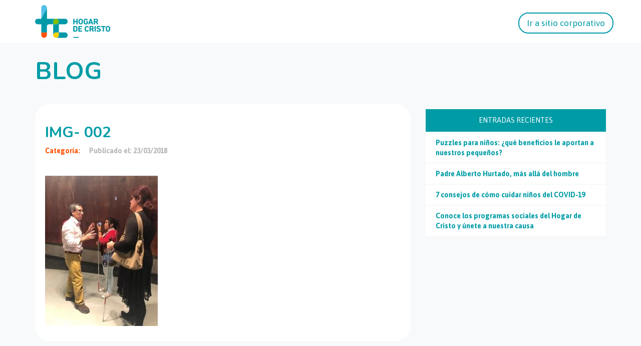

--- FILE ---
content_type: text/html; charset=UTF-8
request_url: https://dev.hogardecristo.cl/img-002/
body_size: 10416
content:
<!doctype html>

	<html lang="es">
		<head>
		  <meta http-equiv="content-type" content="text/html; charset=UTF-8" />
		  <meta name="robots" content="index, follow" />
		  <meta name="keywords" content="" />
		  <meta name="description" content="" />
		  <title>Blog | Hogar de Cristo</title>
		  <meta property="fb:pages" content="124224143270" />

		  <link href="" rel="shortcut icon" type="image/x-icon" />

		  <meta name="viewport" content="width=device-width, initial-scale=1, maximum-scale=1, user-scalable=no">
		  <meta http-equiv="expires" content="wed, 30 jul 2014 14:30:00 GMT">

		  <meta property="og:site_name" content=""/>
		  <meta property="og:title" content=""/>
		  <meta property="og:description" content=""/>
		  <meta property="og:url" content="" />
		  <meta property="og:image" content=""/>

		  <!-- Tipografías -->
		  <link href='https://fonts.googleapis.com/css?family=Asap:400,700|Nunito:400,700' rel='stylesheet' type='text/css'>
		  <meta name='robots' content='max-image-preview:large' />
<link rel="alternate" type="application/rss+xml" title="Hogar de Cristo &raquo; Comentario IMG- 002 del feed" href="https://dev.hogardecristo.cl/feed/?attachment_id=6941" />
<script type="text/javascript">
window._wpemojiSettings = {"baseUrl":"https:\/\/s.w.org\/images\/core\/emoji\/14.0.0\/72x72\/","ext":".png","svgUrl":"https:\/\/s.w.org\/images\/core\/emoji\/14.0.0\/svg\/","svgExt":".svg","source":{"concatemoji":"https:\/\/dev.hogardecristo.cl\/wp-includes\/js\/wp-emoji-release.min.js?ver=6.2.8"}};
/*! This file is auto-generated */
!function(e,a,t){var n,r,o,i=a.createElement("canvas"),p=i.getContext&&i.getContext("2d");function s(e,t){p.clearRect(0,0,i.width,i.height),p.fillText(e,0,0);e=i.toDataURL();return p.clearRect(0,0,i.width,i.height),p.fillText(t,0,0),e===i.toDataURL()}function c(e){var t=a.createElement("script");t.src=e,t.defer=t.type="text/javascript",a.getElementsByTagName("head")[0].appendChild(t)}for(o=Array("flag","emoji"),t.supports={everything:!0,everythingExceptFlag:!0},r=0;r<o.length;r++)t.supports[o[r]]=function(e){if(p&&p.fillText)switch(p.textBaseline="top",p.font="600 32px Arial",e){case"flag":return s("\ud83c\udff3\ufe0f\u200d\u26a7\ufe0f","\ud83c\udff3\ufe0f\u200b\u26a7\ufe0f")?!1:!s("\ud83c\uddfa\ud83c\uddf3","\ud83c\uddfa\u200b\ud83c\uddf3")&&!s("\ud83c\udff4\udb40\udc67\udb40\udc62\udb40\udc65\udb40\udc6e\udb40\udc67\udb40\udc7f","\ud83c\udff4\u200b\udb40\udc67\u200b\udb40\udc62\u200b\udb40\udc65\u200b\udb40\udc6e\u200b\udb40\udc67\u200b\udb40\udc7f");case"emoji":return!s("\ud83e\udef1\ud83c\udffb\u200d\ud83e\udef2\ud83c\udfff","\ud83e\udef1\ud83c\udffb\u200b\ud83e\udef2\ud83c\udfff")}return!1}(o[r]),t.supports.everything=t.supports.everything&&t.supports[o[r]],"flag"!==o[r]&&(t.supports.everythingExceptFlag=t.supports.everythingExceptFlag&&t.supports[o[r]]);t.supports.everythingExceptFlag=t.supports.everythingExceptFlag&&!t.supports.flag,t.DOMReady=!1,t.readyCallback=function(){t.DOMReady=!0},t.supports.everything||(n=function(){t.readyCallback()},a.addEventListener?(a.addEventListener("DOMContentLoaded",n,!1),e.addEventListener("load",n,!1)):(e.attachEvent("onload",n),a.attachEvent("onreadystatechange",function(){"complete"===a.readyState&&t.readyCallback()})),(e=t.source||{}).concatemoji?c(e.concatemoji):e.wpemoji&&e.twemoji&&(c(e.twemoji),c(e.wpemoji)))}(window,document,window._wpemojiSettings);
</script>
<style type="text/css">
img.wp-smiley,
img.emoji {
	display: inline !important;
	border: none !important;
	box-shadow: none !important;
	height: 1em !important;
	width: 1em !important;
	margin: 0 0.07em !important;
	vertical-align: -0.1em !important;
	background: none !important;
	padding: 0 !important;
}
</style>
	<link rel='stylesheet' id='jquery-ui-css-css' href='https://dev.hogardecristo.cl/wp-content/plugins/manager-formularios/css/jquery-ui.css?ver=6.2.8' type='text/css' media='all' />
<link rel='stylesheet' id='myPluginStylesheet-css' href='https://dev.hogardecristo.cl/wp-content/plugins/manager-formularios/css/stylesheet.css?ver=6.2.8' type='text/css' media='all' />
<link rel='stylesheet' id='wp-block-library-css' href='https://dev.hogardecristo.cl/wp-includes/css/dist/block-library/style.min.css?ver=6.2.8' type='text/css' media='all' />
<link rel='stylesheet' id='classic-theme-styles-css' href='https://dev.hogardecristo.cl/wp-includes/css/classic-themes.min.css?ver=6.2.8' type='text/css' media='all' />
<style id='global-styles-inline-css' type='text/css'>
body{--wp--preset--color--black: #000000;--wp--preset--color--cyan-bluish-gray: #abb8c3;--wp--preset--color--white: #ffffff;--wp--preset--color--pale-pink: #f78da7;--wp--preset--color--vivid-red: #cf2e2e;--wp--preset--color--luminous-vivid-orange: #ff6900;--wp--preset--color--luminous-vivid-amber: #fcb900;--wp--preset--color--light-green-cyan: #7bdcb5;--wp--preset--color--vivid-green-cyan: #00d084;--wp--preset--color--pale-cyan-blue: #8ed1fc;--wp--preset--color--vivid-cyan-blue: #0693e3;--wp--preset--color--vivid-purple: #9b51e0;--wp--preset--gradient--vivid-cyan-blue-to-vivid-purple: linear-gradient(135deg,rgba(6,147,227,1) 0%,rgb(155,81,224) 100%);--wp--preset--gradient--light-green-cyan-to-vivid-green-cyan: linear-gradient(135deg,rgb(122,220,180) 0%,rgb(0,208,130) 100%);--wp--preset--gradient--luminous-vivid-amber-to-luminous-vivid-orange: linear-gradient(135deg,rgba(252,185,0,1) 0%,rgba(255,105,0,1) 100%);--wp--preset--gradient--luminous-vivid-orange-to-vivid-red: linear-gradient(135deg,rgba(255,105,0,1) 0%,rgb(207,46,46) 100%);--wp--preset--gradient--very-light-gray-to-cyan-bluish-gray: linear-gradient(135deg,rgb(238,238,238) 0%,rgb(169,184,195) 100%);--wp--preset--gradient--cool-to-warm-spectrum: linear-gradient(135deg,rgb(74,234,220) 0%,rgb(151,120,209) 20%,rgb(207,42,186) 40%,rgb(238,44,130) 60%,rgb(251,105,98) 80%,rgb(254,248,76) 100%);--wp--preset--gradient--blush-light-purple: linear-gradient(135deg,rgb(255,206,236) 0%,rgb(152,150,240) 100%);--wp--preset--gradient--blush-bordeaux: linear-gradient(135deg,rgb(254,205,165) 0%,rgb(254,45,45) 50%,rgb(107,0,62) 100%);--wp--preset--gradient--luminous-dusk: linear-gradient(135deg,rgb(255,203,112) 0%,rgb(199,81,192) 50%,rgb(65,88,208) 100%);--wp--preset--gradient--pale-ocean: linear-gradient(135deg,rgb(255,245,203) 0%,rgb(182,227,212) 50%,rgb(51,167,181) 100%);--wp--preset--gradient--electric-grass: linear-gradient(135deg,rgb(202,248,128) 0%,rgb(113,206,126) 100%);--wp--preset--gradient--midnight: linear-gradient(135deg,rgb(2,3,129) 0%,rgb(40,116,252) 100%);--wp--preset--duotone--dark-grayscale: url('#wp-duotone-dark-grayscale');--wp--preset--duotone--grayscale: url('#wp-duotone-grayscale');--wp--preset--duotone--purple-yellow: url('#wp-duotone-purple-yellow');--wp--preset--duotone--blue-red: url('#wp-duotone-blue-red');--wp--preset--duotone--midnight: url('#wp-duotone-midnight');--wp--preset--duotone--magenta-yellow: url('#wp-duotone-magenta-yellow');--wp--preset--duotone--purple-green: url('#wp-duotone-purple-green');--wp--preset--duotone--blue-orange: url('#wp-duotone-blue-orange');--wp--preset--font-size--small: 13px;--wp--preset--font-size--medium: 20px;--wp--preset--font-size--large: 36px;--wp--preset--font-size--x-large: 42px;--wp--preset--spacing--20: 0.44rem;--wp--preset--spacing--30: 0.67rem;--wp--preset--spacing--40: 1rem;--wp--preset--spacing--50: 1.5rem;--wp--preset--spacing--60: 2.25rem;--wp--preset--spacing--70: 3.38rem;--wp--preset--spacing--80: 5.06rem;--wp--preset--shadow--natural: 6px 6px 9px rgba(0, 0, 0, 0.2);--wp--preset--shadow--deep: 12px 12px 50px rgba(0, 0, 0, 0.4);--wp--preset--shadow--sharp: 6px 6px 0px rgba(0, 0, 0, 0.2);--wp--preset--shadow--outlined: 6px 6px 0px -3px rgba(255, 255, 255, 1), 6px 6px rgba(0, 0, 0, 1);--wp--preset--shadow--crisp: 6px 6px 0px rgba(0, 0, 0, 1);}:where(.is-layout-flex){gap: 0.5em;}body .is-layout-flow > .alignleft{float: left;margin-inline-start: 0;margin-inline-end: 2em;}body .is-layout-flow > .alignright{float: right;margin-inline-start: 2em;margin-inline-end: 0;}body .is-layout-flow > .aligncenter{margin-left: auto !important;margin-right: auto !important;}body .is-layout-constrained > .alignleft{float: left;margin-inline-start: 0;margin-inline-end: 2em;}body .is-layout-constrained > .alignright{float: right;margin-inline-start: 2em;margin-inline-end: 0;}body .is-layout-constrained > .aligncenter{margin-left: auto !important;margin-right: auto !important;}body .is-layout-constrained > :where(:not(.alignleft):not(.alignright):not(.alignfull)){max-width: var(--wp--style--global--content-size);margin-left: auto !important;margin-right: auto !important;}body .is-layout-constrained > .alignwide{max-width: var(--wp--style--global--wide-size);}body .is-layout-flex{display: flex;}body .is-layout-flex{flex-wrap: wrap;align-items: center;}body .is-layout-flex > *{margin: 0;}:where(.wp-block-columns.is-layout-flex){gap: 2em;}.has-black-color{color: var(--wp--preset--color--black) !important;}.has-cyan-bluish-gray-color{color: var(--wp--preset--color--cyan-bluish-gray) !important;}.has-white-color{color: var(--wp--preset--color--white) !important;}.has-pale-pink-color{color: var(--wp--preset--color--pale-pink) !important;}.has-vivid-red-color{color: var(--wp--preset--color--vivid-red) !important;}.has-luminous-vivid-orange-color{color: var(--wp--preset--color--luminous-vivid-orange) !important;}.has-luminous-vivid-amber-color{color: var(--wp--preset--color--luminous-vivid-amber) !important;}.has-light-green-cyan-color{color: var(--wp--preset--color--light-green-cyan) !important;}.has-vivid-green-cyan-color{color: var(--wp--preset--color--vivid-green-cyan) !important;}.has-pale-cyan-blue-color{color: var(--wp--preset--color--pale-cyan-blue) !important;}.has-vivid-cyan-blue-color{color: var(--wp--preset--color--vivid-cyan-blue) !important;}.has-vivid-purple-color{color: var(--wp--preset--color--vivid-purple) !important;}.has-black-background-color{background-color: var(--wp--preset--color--black) !important;}.has-cyan-bluish-gray-background-color{background-color: var(--wp--preset--color--cyan-bluish-gray) !important;}.has-white-background-color{background-color: var(--wp--preset--color--white) !important;}.has-pale-pink-background-color{background-color: var(--wp--preset--color--pale-pink) !important;}.has-vivid-red-background-color{background-color: var(--wp--preset--color--vivid-red) !important;}.has-luminous-vivid-orange-background-color{background-color: var(--wp--preset--color--luminous-vivid-orange) !important;}.has-luminous-vivid-amber-background-color{background-color: var(--wp--preset--color--luminous-vivid-amber) !important;}.has-light-green-cyan-background-color{background-color: var(--wp--preset--color--light-green-cyan) !important;}.has-vivid-green-cyan-background-color{background-color: var(--wp--preset--color--vivid-green-cyan) !important;}.has-pale-cyan-blue-background-color{background-color: var(--wp--preset--color--pale-cyan-blue) !important;}.has-vivid-cyan-blue-background-color{background-color: var(--wp--preset--color--vivid-cyan-blue) !important;}.has-vivid-purple-background-color{background-color: var(--wp--preset--color--vivid-purple) !important;}.has-black-border-color{border-color: var(--wp--preset--color--black) !important;}.has-cyan-bluish-gray-border-color{border-color: var(--wp--preset--color--cyan-bluish-gray) !important;}.has-white-border-color{border-color: var(--wp--preset--color--white) !important;}.has-pale-pink-border-color{border-color: var(--wp--preset--color--pale-pink) !important;}.has-vivid-red-border-color{border-color: var(--wp--preset--color--vivid-red) !important;}.has-luminous-vivid-orange-border-color{border-color: var(--wp--preset--color--luminous-vivid-orange) !important;}.has-luminous-vivid-amber-border-color{border-color: var(--wp--preset--color--luminous-vivid-amber) !important;}.has-light-green-cyan-border-color{border-color: var(--wp--preset--color--light-green-cyan) !important;}.has-vivid-green-cyan-border-color{border-color: var(--wp--preset--color--vivid-green-cyan) !important;}.has-pale-cyan-blue-border-color{border-color: var(--wp--preset--color--pale-cyan-blue) !important;}.has-vivid-cyan-blue-border-color{border-color: var(--wp--preset--color--vivid-cyan-blue) !important;}.has-vivid-purple-border-color{border-color: var(--wp--preset--color--vivid-purple) !important;}.has-vivid-cyan-blue-to-vivid-purple-gradient-background{background: var(--wp--preset--gradient--vivid-cyan-blue-to-vivid-purple) !important;}.has-light-green-cyan-to-vivid-green-cyan-gradient-background{background: var(--wp--preset--gradient--light-green-cyan-to-vivid-green-cyan) !important;}.has-luminous-vivid-amber-to-luminous-vivid-orange-gradient-background{background: var(--wp--preset--gradient--luminous-vivid-amber-to-luminous-vivid-orange) !important;}.has-luminous-vivid-orange-to-vivid-red-gradient-background{background: var(--wp--preset--gradient--luminous-vivid-orange-to-vivid-red) !important;}.has-very-light-gray-to-cyan-bluish-gray-gradient-background{background: var(--wp--preset--gradient--very-light-gray-to-cyan-bluish-gray) !important;}.has-cool-to-warm-spectrum-gradient-background{background: var(--wp--preset--gradient--cool-to-warm-spectrum) !important;}.has-blush-light-purple-gradient-background{background: var(--wp--preset--gradient--blush-light-purple) !important;}.has-blush-bordeaux-gradient-background{background: var(--wp--preset--gradient--blush-bordeaux) !important;}.has-luminous-dusk-gradient-background{background: var(--wp--preset--gradient--luminous-dusk) !important;}.has-pale-ocean-gradient-background{background: var(--wp--preset--gradient--pale-ocean) !important;}.has-electric-grass-gradient-background{background: var(--wp--preset--gradient--electric-grass) !important;}.has-midnight-gradient-background{background: var(--wp--preset--gradient--midnight) !important;}.has-small-font-size{font-size: var(--wp--preset--font-size--small) !important;}.has-medium-font-size{font-size: var(--wp--preset--font-size--medium) !important;}.has-large-font-size{font-size: var(--wp--preset--font-size--large) !important;}.has-x-large-font-size{font-size: var(--wp--preset--font-size--x-large) !important;}
.wp-block-navigation a:where(:not(.wp-element-button)){color: inherit;}
:where(.wp-block-columns.is-layout-flex){gap: 2em;}
.wp-block-pullquote{font-size: 1.5em;line-height: 1.6;}
</style>
<link rel='stylesheet' id='wpcf7-redirect-script-frontend-css' href='https://dev.hogardecristo.cl/wp-content/plugins/wpcf7-redirect/build/css/wpcf7-redirect-frontend.min.css?ver=6.2.8' type='text/css' media='all' />
<link rel='stylesheet' id='contact-form-7-css' href='https://dev.hogardecristo.cl/wp-content/plugins/contact-form-7/includes/css/styles.css?ver=5.7.6' type='text/css' media='all' />
<link rel='stylesheet' id='fonts-css' href='https://dev.hogardecristo.cl/wp-content/themes/HogardeCristo2015/css/fonts.css?ver=6.2.8' type='text/css' media='all' />
<link rel='stylesheet' id='custom-css' href='https://dev.hogardecristo.cl/wp-content/themes/HogardeCristo2015/css/custom.css?ver=6.2.8' type='text/css' media='all' />
<link rel='stylesheet' id='cf7cf-style-css' href='https://dev.hogardecristo.cl/wp-content/plugins/cf7-conditional-fields/style.css?ver=2.3.8' type='text/css' media='all' />
<script type='text/javascript' src='https://dev.hogardecristo.cl/wp-includes/js/jquery/jquery.min.js?ver=3.6.4' id='jquery-core-js'></script>
<script type='text/javascript' src='https://dev.hogardecristo.cl/wp-includes/js/jquery/jquery-migrate.min.js?ver=3.4.0' id='jquery-migrate-js'></script>
<script type='text/javascript' src='https://dev.hogardecristo.cl/wp-content/plugins/manager-formularios/js/script.js?ver=6.2.8' id='script-formularios-js'></script>
<script type='text/javascript' src='https://dev.hogardecristo.cl/wp-content/plugins/manager-formularios/js/jquery-ui.js?ver=6.2.8' id='jquery-ui-js'></script>
<link rel="https://api.w.org/" href="https://dev.hogardecristo.cl/wp-json/" /><link rel="alternate" type="application/json" href="https://dev.hogardecristo.cl/wp-json/wp/v2/media/6941" /><link rel="EditURI" type="application/rsd+xml" title="RSD" href="https://dev.hogardecristo.cl/xmlrpc.php?rsd" />
<link rel="wlwmanifest" type="application/wlwmanifest+xml" href="https://dev.hogardecristo.cl/wp-includes/wlwmanifest.xml" />
<meta name="generator" content="WordPress 6.2.8" />
<link rel='shortlink' href='https://dev.hogardecristo.cl/?p=6941' />
<link rel="alternate" type="application/json+oembed" href="https://dev.hogardecristo.cl/wp-json/oembed/1.0/embed?url=https%3A%2F%2Fdev.hogardecristo.cl%2Fimg-002%2F" />
<link rel="alternate" type="text/xml+oembed" href="https://dev.hogardecristo.cl/wp-json/oembed/1.0/embed?url=https%3A%2F%2Fdev.hogardecristo.cl%2Fimg-002%2F&#038;format=xml" />

<!-- Google Tag Manager -->
<script>(function(w,d,s,l,i){w[l]=w[l]||[];w[l].push({'gtm.start':
new Date().getTime(),event:'gtm.js'});var f=d.getElementsByTagName(s)[0],
j=d.createElement(s),dl=l!='dataLayer'?'&l='+l:'';j.async=true;j.src=
'https://www.googletagmanager.com/gtm.js?id='+i+dl;f.parentNode.insertBefore(j,f);
})(window,document,'script','dataLayer','GTM-PKFKFGL');</script>
<!-- End Google Tag Manager --><script async src="https://www.googletagmanager.com/gtag/js?id=UA-153089891-1" type="text/javascript"></script><script type="text/javascript">window.dataLayer = window.dataLayer || [];function gtag(){dataLayer.push(arguments);}gtag('js', new Date());gtag('config', 'UA-153089891-1');</script>
<!-- WordPress Facebook Open Graph protocol plugin (WPFBOGP v2.0.13) http://rynoweb.com/wordpress-plugins/ -->
<meta property="fb:app_id" content="929398513773887"/>
<meta property="og:url" content="https://dev.hogardecristo.cl/img-002/"/>
<meta property="og:title" content="IMG- 002"/>
<meta property="og:site_name" content="Hogar de Cristo"/>
<meta property="og:description" content=""/>
<meta property="og:type" content="article"/>
<!-- There is not an image here as you haven't set a default image in the plugin settings! -->
<meta property="og:locale" content="es_es"/>
<!-- // end wpfbogp -->
<link rel="icon" href="https://dev.hogardecristo.cl/wp-content/uploads/2019/02/cropped-favicon-32x32.png" sizes="32x32" />
<link rel="icon" href="https://dev.hogardecristo.cl/wp-content/uploads/2019/02/cropped-favicon-192x192.png" sizes="192x192" />
<link rel="apple-touch-icon" href="https://dev.hogardecristo.cl/wp-content/uploads/2019/02/cropped-favicon-180x180.png" />
<meta name="msapplication-TileImage" content="https://dev.hogardecristo.cl/wp-content/uploads/2019/02/cropped-favicon-270x270.png" />
		<style type="text/css" id="wp-custom-css">
			.buttonBlog{
	display: block;
    padding: 10px 20px;
    border-radius: 20px;
    background-color: #00848c;
    color: #fff;
    text-align: center;
    max-width: 300px;
    margin: 30px auto 0;
	  transition: all ease 400ms;
}
.buttonBlog.big{
	  margin: 0 auto;
}
.buttonBlog:hover{
	color: #fff;
	background-color: #037077;
}		</style>
				  <link rel="stylesheet" href="https://dev.hogardecristo.cl/wp-content/themes/HogardeCristo2015/css/bootstrap.min.css">
		  <link rel="stylesheet" href="https://dev.hogardecristo.cl/wp-content/themes/HogardeCristo2015/css/animate.css">
		  <link rel="stylesheet" href="https://dev.hogardecristo.cl/wp-content/themes/HogardeCristo2015/css/owl.carousel.css">
		  <link rel="stylesheet" href="https://dev.hogardecristo.cl/wp-content/themes/HogardeCristo2015/css/owl.theme.default.min.css">
		  <link rel="stylesheet" href="https://dev.hogardecristo.cl/wp-content/themes/HogardeCristo2015/styles.css">
		  <link rel="stylesheet" href="https://dev.hogardecristo.cl/wp-content/themes/HogardeCristo2015/js/fancybox/jquery.fancybox.css">
		  <script src="https://dev.hogardecristo.cl/wp-content/themes/HogardeCristo2015/js/jquery.js"></script>
		  <script src="https://dev.hogardecristo.cl/wp-content/themes/HogardeCristo2015/js/fancybox/jquery.fancybox.js"></script>
		  <script src="https://dev.hogardecristo.cl/wp-content/themes/HogardeCristo2015/js/jquery.mask.js"></script>
			<script type="text/javascript">
				var isMobile = false; //initiate as false
				// device detection
				if(/(android|bb\d+|meego).+mobile|avantgo|bada\/|blackberry|blazer|compal|elaine|fennec|hiptop|iemobile|ip(hone|od)|ipad|iris|kindle|Android|Silk|lge |maemo|midp|mmp|netfront|opera m(ob|in)i|palm( os)?|phone|p(ixi|re)\/|plucker|pocket|psp|series(4|6)0|symbian|treo|up\.(browser|link)|vodafone|wap|windows (ce|phone)|xda|xiino/i.test(navigator.userAgent)
			    || /1207|6310|6590|3gso|4thp|50[1-6]i|770s|802s|a wa|abac|ac(er|oo|s\-)|ai(ko|rn)|al(av|ca|co)|amoi|an(ex|ny|yw)|aptu|ar(ch|go)|as(te|us)|attw|au(di|\-m|r |s )|avan|be(ck|ll|nq)|bi(lb|rd)|bl(ac|az)|br(e|v)w|bumb|bw\-(n|u)|c55\/|capi|ccwa|cdm\-|cell|chtm|cldc|cmd\-|co(mp|nd)|craw|da(it|ll|ng)|dbte|dc\-s|devi|dica|dmob|do(c|p)o|ds(12|\-d)|el(49|ai)|em(l2|ul)|er(ic|k0)|esl8|ez([4-7]0|os|wa|ze)|fetc|fly(\-|_)|g1 u|g560|gene|gf\-5|g\-mo|go(\.w|od)|gr(ad|un)|haie|hcit|hd\-(m|p|t)|hei\-|hi(pt|ta)|hp( i|ip)|hs\-c|ht(c(\-| |_|a|g|p|s|t)|tp)|hu(aw|tc)|i\-(20|go|ma)|i230|iac( |\-|\/)|ibro|idea|ig01|ikom|im1k|inno|ipaq|iris|ja(t|v)a|jbro|jemu|jigs|kddi|keji|kgt( |\/)|klon|kpt |kwc\-|kyo(c|k)|le(no|xi)|lg( g|\/(k|l|u)|50|54|\-[a-w])|libw|lynx|m1\-w|m3ga|m50\/|ma(te|ui|xo)|mc(01|21|ca)|m\-cr|me(rc|ri)|mi(o8|oa|ts)|mmef|mo(01|02|bi|de|do|t(\-| |o|v)|zz)|mt(50|p1|v )|mwbp|mywa|n10[0-2]|n20[2-3]|n30(0|2)|n50(0|2|5)|n7(0(0|1)|10)|ne((c|m)\-|on|tf|wf|wg|wt)|nok(6|i)|nzph|o2im|op(ti|wv)|oran|owg1|p800|pan(a|d|t)|pdxg|pg(13|\-([1-8]|c))|phil|pire|pl(ay|uc)|pn\-2|po(ck|rt|se)|prox|psio|pt\-g|qa\-a|qc(07|12|21|32|60|\-[2-7]|i\-)|qtek|r380|r600|raks|rim9|ro(ve|zo)|s55\/|sa(ge|ma|mm|ms|ny|va)|sc(01|h\-|oo|p\-)|sdk\/|se(c(\-|0|1)|47|mc|nd|ri)|sgh\-|shar|sie(\-|m)|sk\-0|sl(45|id)|sm(al|ar|b3|it|t5)|so(ft|ny)|sp(01|h\-|v\-|v )|sy(01|mb)|t2(18|50)|t6(00|10|18)|ta(gt|lk)|tcl\-|tdg\-|tel(i|m)|tim\-|t\-mo|to(pl|sh)|ts(70|m\-|m3|m5)|tx\-9|up(\.b|g1|si)|utst|v400|v750|veri|vi(rg|te)|vk(40|5[0-3]|\-v)|vm40|voda|vulc|vx(52|53|60|61|70|80|81|83|85|98)|w3c(\-| )|webc|whit|wi(g |nc|nw)|wmlb|wonu|x700|yas\-|your|zeto|zte\-/i.test(navigator.userAgent.substr(0,4))) isMobile = true;

				$(document).ready(function() {
					$(".fancybox").fancybox();

					if(!isMobile){
							$(".whatsapp-share").hide();
					}
				});
			</script>
			<script>

				window.fbAsyncInit = function() {
				FB.init({
				  appId      : '558374690994813',
				  xfbml      : true,
				  version    : 'v2.5'
				});
				};

				(function(d, s, id){
				 var js, fjs = d.getElementsByTagName(s)[0];
				 if (d.getElementById(id)) {return;}
				 js = d.createElement(s); js.id = id;
				 js.src = "//connect.facebook.net/en_US/sdk.js";
				 fjs.parentNode.insertBefore(js, fjs);
				}(document, 'script', 'facebook-jssdk'));

				function shareTW(url,text)
				{

					var w    = "626";
					var h    = "455";
					var left = (screen.width/2)-(w/2);
					var top  = (screen.height/2)-(h/2);

					window.open('https://twitter.com/share?count=none&text='+text+'&url='+encodeURIComponent(url),'', 'toolbar=0, status=0, width='+w+',height='+h+', top='+top+', left='+left);

				}

				function shareFB(url,texto)
				{

					var w    = "626";
					var h    = "436";
					var left = (screen.width/2)-(w/2);
					var top  = (screen.height/2)-(h/2);

					var titulo = "Hogar de Cristo";
					var imagen = encodeURIComponent(url)+'images/facebook/logo1.png';

					//window.open('https://www.facebook.com/sharer.php?s=100&p[url]='+encodeURIComponent(url)+'&p[title]='+encodeURIComponent(titulo)+'&p[summary]='+encodeURIComponent(texto)+'&p[images][0]='+imagen,'facebook-share-dialog','toolbar=0, status=0,width='+w+',height='+h+', top='+top+', left='+left);
					window.open('https://www.facebook.com/sharer.php?s=100&p[url]='+encodeURIComponent(url),'facebook-share-dialog','toolbar=0, status=0,width='+w+',height='+h+', top='+top+', left='+left);

				}


				function shareFBUI(url,texto){

					FB.ui({
						method: 'feed',
						link: url,
						name: '¿sabías qué?',
						description: texto,
						//picture: url+'/images/1200x630_nivel0'+nivel+'.jpg',
						caption: 'Hogar de Cristo',
					}, function(response){});
				}

				function shareWS(url,texto){
					location.href = 'whatsapp://send?text='+texto+" "+url;
				}
			</script>
			<script>
			  (function(i,s,o,g,r,a,m){i['GoogleAnalyticsObject']=r;i[r]=i[r]||function(){
			  (i[r].q=i[r].q||[]).push(arguments)},i[r].l=1*new Date();a=s.createElement(o),
			  m=s.getElementsByTagName(o)[0];a.async=1;a.src=g;m.parentNode.insertBefore(a,m)
			  })(window,document,'script','//www.google-analytics.com/analytics.js','ga');

			  ga('create', 'UA-29835345-1', 'auto');
			  ga('require', 'linkid');
			  ga('send', 'pageview');
			</script>
			<script>
				function gtag_report_conversion(url) {
				  var callback = function () {
				    if (typeof(url) != 'undefined') {
				      window.location = url;
				    }
				  };

				  gtag('event', 'conversion', {
				      'send_to': 'AW-928611835/8SENCMOqxIABEPv75boD',
				      'value': 1.0,
				      'currency': 'USD',
				      'event_callback': callback
				  });

				  return false;
				}
			</script>
			<!-- Google Tag Manager -->
			<script>(function(w,d,s,l,i){w[l]=w[l]||[];w[l].push({'gtm.start':
			new Date().getTime(),event:'gtm.js'});var f=d.getElementsByTagName(s)[0],
			j=d.createElement(s),dl=l!='dataLayer'?'&l='+l:'';j.async=true;j.src=
			'https://www.googletagmanager.com/gtm.js?id='+i+dl;f.parentNode.insertBefore(j,f);
			})(window,document,'script','dataLayer','GTM-TCMVKGN');</script>
			<!-- End Google Tag Manager -->
		</head>
		<body data-rsssl=1>
			<!-- Start of HubSpot Embed Code -->
			<script type="text/javascript" id="hs-script-loader" async defer src="//js.hs-scripts.com/6151106.js"></script>
			<!-- End of HubSpot Embed Code -->

			<!-- Header -->
			<header>
				<div class="header-container container-fluid">
					<nav class="navbar navbar-light bg-white justify-content-between">
					  <div class="container center-mb">
					    <a class="navbar-brand" href="https://dev.hogardecristo.cl" target="_blank">
					      <img class="logo" src="https://landing.hogardecristo.cl/hubfs/logo-01.svg" alt="logo-01">
					    </a>
					    <a class="hide-in-mb navbar-brand justify-content-end border border-info buttom_custom" href="https://dev.hogardecristo.cl" target="_blank">Ir a sitio corporativo</a>
					  </div>
					</nav>	
			    </div>
			</header>

			<style>
				main {
			    	margin-top: 36px!important;
				}
				footer {
		    	margin-top: 20px;
		    	background-color: white;
		    	text-align: center;
		    }	    
				.header-container{
					padding: 10px 0;
		    	background: #fff;
		    	z-index: 9999;
				}
				nav img.logo {
			    width: 150px;
				}
				nav a.buttom_custom {
			    font-size: 16px!important;
			    color: #0099a8 !important;
			    border: solid 2px #0099a8 !important;
			    padding-bottom: 7px !important;
			    padding-top: 7px;
			    padding-left: 15px;
			    padding-right: 15px;
			    margin-right: 0px !important;
			    font-size: 17px !important;
			    border-radius: 20px;
				}
				.justify-content-end.buttom_custom{
					right: 0;
		    	position: absolute;
		    	margin-top: 15px;
				}
				.modulo08 .loop_contenido li {
					width: 360px !important;
					height: 306px !important;
				}			
				.modulo08 .loop_contenido li a .info {
					height:280px !important;
				}			
				.modulo08 .loop_contenido li a figure {
					height: 170px !important;
				}			
				.modulo08 .loop_contenido li a .info p {
					margin-top: 165px !important;
				}			
				article{
					height: auto !important;
				}
				.modulo08 .loop_contenido li a figure {
					background: #009ca6!important;
				}
			  .modulo08 .loop_contenido li a .info .categoria {
					color: #fe5000 !important;
					background: #fff !important;
			  }
			  .modulo08 .loop_contenido li a .info p {
					font-size: 16px !important;
					line-height: 24px !important;
				}
				.modulo08 .loop_contenido li a .info p {
					height: 100px !important;
				}
				.category_bg_white {
			    background-color: white;
			    padding: 10px;
			    margin-bottom: 2px;
			    padding-left: 20px;
				}
				.category_bg_white>a {
			    color: #009ca6;
			    font-weight: bold;
			    text-align: left;
			  }
				.category_bg_white>a:hover {
			    color: #ff5100;					
				}
				.category_bg_blue{
					background-color: #009ca6;
				}
				.category_bg_blue>h5{
					color:white;
					padding:15px;
					margin-bottom: 2px;
				}
				.date_post {
			    font-family: 'Nunito', sans-serif;
			    color: rgba(94, 94, 94, 0.6);
			    font-size: 12px;
			    padding-top: 10px;
			    font-weight: bold;
				}
				.title_post{
	    		font-family: 'Nunito', sans-serif;
	    		color: #009ca6;
	    		font-size: 18px;
	    		font-weight: bold;
	    	}
	    	.category_post, .category_post>a{
	    		color: #ff5100;    			
	    		font-size: 14px;
	    		font-weight: bold;
	    		text-transform: capitalize;
	    	}
	    	.category_post>a:hover{
	    		color: #009ca6;
	    	}
	    	.category_post>.grey-dark{
	    		color:#b5b5b5;
	    		text-transform: none;
	    		padding-left: 15px;
	    	}
	    	
	    	.content_post, #agengy_cebra{
			    font-family: 'Nunito', sans-serif;
			    color: rgba(94, 94, 94, 0.7);
			    font-size: 14px;
	    	}

	    	.bg-white{
	    		background-color: white;
	    	}
	    	.border-radius{
	    		border-radius: 30px;
	    	}
	    	.padding-all{
	    		padding:20px;
	    	}
	    	.mgb-separator{
	    		margin-bottom: 50px;
	    	}
				.pb-5{
					padding-bottom: 3rem;
				}
				.pt-5{
					padding-top: 3rem;
				}
				.py-5{
					padding-top: 3rem;
					padding-bottom: 3rem;
				}
				.text-center{
					text-align: center;
				}
				.bottom-blue>a{
			    color: white;
			    padding: 15px;
			    background-color: #009ca6;			
				}
				.pagination_button{
					background-color: #009ca6;
			    color: white;
			    padding: 10px 40px;
			    border-radius: 50px;
			    border: 1px #009ca6 solid;
				}
				a.pagination_button:hover {
			    background-color: white;
			    color: #009ca6;
			    border: 1px #009ca6 solid;
				}
				.bg-img-banner {
			    background: url(https://landing.hogardecristo.cl/hubfs/fondo-banner-01.svg);
			    background-size: cover;
			    border-top-left-radius: 30px;
			    border-top-right-radius: 30px;
				}
				.font-white{
					color: white;
				}
				.sabermas_buttom{
					background-color: transparent;
			    color: #ff5100;
			    border: 1px #ff5100 solid;
			    padding: 10px 40px;
			    border-radius: 50px;
				}
				.banner_down{
					width: 100%;
				}
				.no-pd-x{
					padding-left: 0px;
					padding-right: 0px;					
				}
				.img-fluid{
					max-width:100%!important;
					width:100%!important;
				}

				.p-2 {
        padding: .5rem !important;
        margin-bottom: 5rem;
        background-color: white;
      }  
      .text-center {
        text-align: center !important;
      }
      .text-c-left {
        text-align: left;
      }
      .text-secondary {
        color: #6c757d !important;
        margin-top: 10px!important;
			  margin-bottom: 10px!important;
      }
      .pl-5-mb-0 {
          padding-left: 3rem !important;
      }
      .text-c-right {
        text-align: right;
      }
      .text-c-left {
          text-align: left;
      }
      .social_icon{
        margin-right: 10px;
        margin-left: 20px;
        display: inline-block;
      }
      .social_icon>img {
        max-width: 50px;
        width: 30px !important;
        padding-top: 10px;
      }
      .pr-5-mb-0 {
        padding-right: 3rem !important;
      }
      .border-rounded{
        border-radius: 50px;
      }
      .titulo-modulo:hover, .titulo-modulo>a:hover{
      	color: #ff5100!important;
      }
      .pt-5>figure{
      	padding-bottom: 20px;
      }
				@media(max-width:768px){
					.modulo08 .loop_contenido li a .info p {
					  margin-top: 170px !important;
					}
					.modulo08 .loop_contenido li a .info .categoria {
					 top: 110px!important; 
					}
					nav a.buttom_custom {
				    padding-left: 8px;
				    padding-right: 8px;
				    font-size: 12px !important;
					}
					/*.text-right, .text-left{
						text-align: center;
					}*/
					.w-200-mb{
						width: 200%!important;
					}
					.center-mb{
						text-align: center;
					}
					.hide-in-mb{
						display: none;
					}
					.mgb-separator>nav{
						text-align: center;
					}
				.text-c-right, .text-c-left {
          padding: 0 !important;
          text-align: center;
        }
			}
			@media (max-width: 475px){
        .pl-5-mb-0 {
           padding-left: 0rem !important;
        }
        .social_icon {
          margin-left: 0px;
          margin-right: 5px;
        }
        .social_icon>img {
          padding-bottom: 10px;
          padding-top: 0 !important;
        }
        .pr-5-mb-0 {
          padding-right: 0rem !important;
        }
        .banner_down {
        	display: none;
        }
      }
			</style>
			
			<main style="background-color: #f8f9fa;">
			  <section class="container-fluid">
			    <article class="container">

			      <div class="row">
			        <div class="col-xs-12">
			          <h2 class="titulo-modulo py-5"><a href="https://dev.hogardecristo.cl/blog/">Blog</a></h2>
			        </div>
			        	
				        <div class="col-xs-12 col-sm-12 col-md-8 col-lg-8 col-xl-8">
								  	<div class="bg-white border-radius padding-all mgb-separator">
											<h2>IMG- 002</h2>
								      
												<p class='category_post'>
													Categor&iacute;a: 
													<a href=https://dev.hogardecristo.cl/blog-categorias/?category=></a>
													<span class='grey-dark'> Publicado el: 23/03/2018</span>
												</p>							      		<div class="pt-5">								      			
							      			<p class="attachment"><a href='https://dev.hogardecristo.cl/wp-content/uploads/2018/03/IMG-002.jpg'><img width="225" height="300" src="https://dev.hogardecristo.cl/wp-content/uploads/2018/03/IMG-002-225x300.jpg" class="attachment-medium size-medium" alt="" decoding="async" loading="lazy" srcset="https://dev.hogardecristo.cl/wp-content/uploads/2018/03/IMG-002-225x300.jpg 225w, https://dev.hogardecristo.cl/wp-content/uploads/2018/03/IMG-002-768x1024.jpg 768w, https://dev.hogardecristo.cl/wp-content/uploads/2018/03/IMG-002.jpg 960w" sizes="(max-width: 225px) 100vw, 225px" /></a></p>
							      		</div>
										</div>			        	
										<div class="mgb-separator">
						          <nav>
						              						          </nav>
						        </div>
						        <!--<a target="_blank" href="https://landing.hogardecristo.cl/rappi"><img class="banner_down pb-5" src="https://dev.hogardecristo.cl/wp-content/uploads/2019/09/banner-01.png" alt="banner_rappi"></a>-->
				        </div>
				        <div class="col-xs-12 col-sm-12 col-md-4 col-lg-4 col-xl-4 pb-5">
				        	<div class="category_bg_blue text-center"><h5 style="">ENTRADAS RECIENTES</h5></div>
				        					        					        						        								          <div class="category_bg_white">
					        			<a href="https://dev.hogardecristo.cl/puzzles-para-ninos-que-beneficios-le-aportan-a-nuestros-pequenos">Puzzles para niños: ¿qué beneficios le aportan a nuestros pequeños?</a>
					        		</div>
				        						        					        						        								          <div class="category_bg_white">
					        			<a href="https://dev.hogardecristo.cl/padre-alberto-hurtado-mas-alla-del-hombre">Padre Alberto Hurtado, más allá del hombre</a>
					        		</div>
				        						        					        						        								          <div class="category_bg_white">
					        			<a href="https://dev.hogardecristo.cl/consejos-cuidar-ninos-covid-19">7 consejos de cómo cuidar niños del COVID-19</a>
					        		</div>
				        						        					        						        								          <div class="category_bg_white">
					        			<a href="https://dev.hogardecristo.cl/programas-sociales-del-hogar-de-cristo">Conoce los programas sociales del Hogar de Cristo y únete a nuestra causa</a>
					        		</div>
				        						        					        						        						        					        						        						        					        						        						        					        						        						        					        						        						        					        						        						        					        	
				        </div>
				        <div class="col-lg-8 col-xl-8 col-md-12 col-xs-12 col-sm-12 text-center p-2 border-rounded">
								  <div class="text-c-left col-lg-6 col-xl-6 col-md-6 col-xs-12 col-sm-12">
								    <h3 class="text-secondary pl-5-mb-0 font-dinr">encuéntranos</h3>
								  </div>
								  <div class="text-c-right col-lg-6 col-xl-6 col-md-6 col-xs-12 col-sm-12">
								    <a class="social_icon" target="_blank" href="https://www.facebook.com/hdecristo"><img src="https://landing.hogardecristo.cl/hubfs/ico-face-01.svg" class="imagen"></a>
								    <a class="social_icon" target="_blank" href="https://twitter.com/hdecristo"><img src="https://landing.hogardecristo.cl/hubfs/ico-twitter-01.svg" class="imagen"></a>
								    <a class="social_icon" target="_blank" href="https://www.instagram.com/hogardecristocl/"><img src="https://landing.hogardecristo.cl/hubfs/ico-instagram-01.svg" class="imagen"></a>
								    <a class="social_icon" target="_blank" href="https://www.youtube.com/user/Hogardecristo1"><img src="https://landing.hogardecristo.cl/hubfs/ico-youtube-01.svg" class="imagen"></a>
								    <a target="_blank" class="pr-5-mb-0 social_icon" href="https://dev.hogardecristo.cl/contacto/"><img src="https://landing.hogardecristo.cl/hubfs/ico-mail-01.svg" class="imagen"></a>
								  </div>      
							</div>
				      		     		</div>
						</article>
		  	</section>
			</main>

			<!-- Footer -->
			<footer>
			  <div class="container pb-5">  
			 	 	<a href="https://www.cebra.cl" id="agengy_cebra">Agencia Digital Cebra</a>
			  </div>
			</footer>

			<script src="https://dev.hogardecristo.cl/wp-content/themes/HogardeCristo2015/js/jquery-ui.js"></script>
			<script src="https://dev.hogardecristo.cl/wp-content/themes/HogardeCristo2015/js/modernizr.min.js"></script>
			<script src="https://netdna.bootstrapcdn.com/bootstrap/3.1.0/js/bootstrap.min.js"></script>
			<script src="https://dev.hogardecristo.cl/wp-content/themes/HogardeCristo2015/js/wow.min.js"></script>
			<script src="https://dev.hogardecristo.cl/wp-content/themes/HogardeCristo2015/js/imgLiquid-min.js"></script>
			<script src="https://dev.hogardecristo.cl/wp-content/themes/HogardeCristo2015/js/owl.carousel.js"></script>

							<script src="https://dev.hogardecristo.cl/wp-content/themes/HogardeCristo2015/js/jquery.validate.js"></script>
				<script src="https://dev.hogardecristo.cl/wp-content/themes/HogardeCristo2015/js/additional-methods.min.js"></script>
				<script src="https://dev.hogardecristo.cl/wp-content/themes/HogardeCristo2015/js/jquery.Rut.min.js"></script>
			
			<script src="https://dev.hogardecristo.cl/wp-content/themes/HogardeCristo2015/js/scripts.js"></script>


			<script type='text/javascript' id='wpcf7-redirect-script-js-extra'>
/* <![CDATA[ */
var wpcf7r = {"ajax_url":"https:\/\/dev.hogardecristo.cl\/wp-admin\/admin-ajax.php"};
/* ]]> */
</script>
<script type='text/javascript' src='https://dev.hogardecristo.cl/wp-content/plugins/wpcf7-redirect/build/js/wpcf7r-fe.js?ver=1.1' id='wpcf7-redirect-script-js'></script>
<script type='text/javascript' src='https://dev.hogardecristo.cl/wp-content/plugins/contact-form-7/includes/swv/js/index.js?ver=5.7.6' id='swv-js'></script>
<script type='text/javascript' id='contact-form-7-js-extra'>
/* <![CDATA[ */
var wpcf7 = {"api":{"root":"https:\/\/dev.hogardecristo.cl\/wp-json\/","namespace":"contact-form-7\/v1"},"cached":"1"};
/* ]]> */
</script>
<script type='text/javascript' src='https://dev.hogardecristo.cl/wp-content/plugins/contact-form-7/includes/js/index.js?ver=5.7.6' id='contact-form-7-js'></script>
<script type='text/javascript' id='wpcf7cf-scripts-js-extra'>
/* <![CDATA[ */
var wpcf7cf_global_settings = {"ajaxurl":"https:\/\/dev.hogardecristo.cl\/wp-admin\/admin-ajax.php"};
/* ]]> */
</script>
<script type='text/javascript' src='https://dev.hogardecristo.cl/wp-content/plugins/cf7-conditional-fields/js/scripts.js?ver=2.3.8' id='wpcf7cf-scripts-js'></script>
			<script>
				$(document).ready(function() {
					$('.fancybox').fancybox();
					$('.donation-tab').click(function(event) {
				      	event.preventDefault();
						if ($(this).hasClass('clicked')) {
							$('#transferencia-tabs a:first').tab('show');
							$(this).removeClass('clicked');
							$(this).html('Si quieres donar desde<br> el extranjero haz click aquí');
						} else {
							$(this).addClass('clicked');
							$('#transferencia-tabs a:last').tab('show');
							$(this).html('Si quieres donar desde<br> Chile haz click aquí');
						}
				    });

				});
			</script>
							<script>
					var des = $(".loop_contenido li.destacado").eq(0).html();
					var categoria = $(".loop_contenido li.destacado").attr("data-categoria");
					//alert("tiene --> "+categoria);
					if(des){
						$(".loop_contenido li.destacado").eq(0).remove();
						$(".loop_contenido li.destacado").removeClass("destacado");
						$(".loop_contenido").prepend("<li class='destacado' data-categoria='"+categoria+"'>"+des+"</li>");
					}
				</script>
				</body>
</html>
<!-- *´¨)
     ¸.•´¸.•*´¨) ¸.•*¨)
     (¸.•´ (¸.•` ¤ Comet Cache is Fully Functional ¤ ´¨) -->

<!-- Cache File Version Salt:       n/a -->

<!-- Cache File URL:                https://dev.hogardecristo.cl/img-002/ -->
<!-- Cache File Path:               /cache/comet-cache/cache/https/dev-hogardecristo-cl/img-002.html -->

<!-- Cache File Generated Via:      HTTP request -->
<!-- Cache File Generated On:       Jan 18th, 2026 @ 3:51 am UTC -->
<!-- Cache File Generated In:       16.02449 seconds -->

<!-- Cache File Expires On:         Jan 25th, 2026 @ 3:51 am UTC -->
<!-- Cache File Auto-Rebuild On:    Jan 25th, 2026 @ 3:51 am UTC -->

<!-- Loaded via Cache On:    Jan 20th, 2026 @ 12:01 pm UTC -->
<!-- Loaded via Cache In:    0.00985 seconds -->

--- FILE ---
content_type: text/css
request_url: https://dev.hogardecristo.cl/wp-content/themes/HogardeCristo2015/css/fonts.css?ver=6.2.8
body_size: 113
content:
/** Generated by FG **/
@font-face {
	font-family: 'din-bold';
	src: url('fonts/DINNextRoundedLTPro-Bold.eot');
	src: local('☺'), url('fonts/DINNextRoundedLTPro-Bold.woff') format('woff'), url('fonts/DINNextRoundedLTPro-Bold.ttf') format('truetype'), url('fonts/DINNextRoundedLTPro-Bold.svg') format('svg');
	font-weight: normal;
	font-style: normal;
}

@font-face {
	font-family: 'din-regular';
	src: url('fonts/DINNextRoundedLTPro-Regular.eot');
	src: local('☺'), url('fonts/DINNextRoundedLTPro-Regular.woff') format('woff'), url('fonts/DINNextRoundedLTPro-Regular.ttf') format('truetype'), url('fonts/DINNextRoundedLTPro-Regular.svg') format('svg');
	font-weight: normal;
	font-style: normal;
}


--- FILE ---
content_type: image/svg+xml
request_url: https://landing.hogardecristo.cl/hubfs/ico-twitter-01.svg
body_size: -171
content:
<?xml version="1.0" encoding="utf-8"?>
<!-- Generator: Adobe Illustrator 23.0.4, SVG Export Plug-In . SVG Version: 6.00 Build 0)  -->
<svg version="1.1" id="Capa_1" xmlns="http://www.w3.org/2000/svg" xmlns:xlink="http://www.w3.org/1999/xlink" x="0px" y="0px"
	 viewBox="0 0 35 35" style="enable-background:new 0 0 35 35;" xml:space="preserve">
<style type="text/css">
	.st0{fill:#0099A8;}
	.st1{fill:#FFFFFF;}
</style>
<g>
	<path class="st0" d="M34.7,17.2c0,9.7-7.8,17.5-17.5,17.5c-9.7,0-17.5-7.8-17.5-17.5c0-2.6,0.5-5,1.5-7.2C4,3.9,10.1-0.3,17.2-0.3
		s13.2,4.2,16,10.3C34.1,12.2,34.7,14.6,34.7,17.2z"/>
	<path class="st1" d="M24.4,12.9c0,0,1.4-1.2,1.5-2.1c0,0-1,0.7-2.4,0.9c0,0-1.3-1.6-3.8-1.1c-2.5,0.6-3,3.4-2.7,4.5
		c0,0-4.3,0.1-7.8-3.9c0,0-1.7,2.9,1.2,5.1c0,0-1.4-0.1-1.7-0.5c0,0-0.1,3,3.1,3.8c0,0-0.8,0.3-1.8,0.2c0,0,0.8,2.5,3.6,2.6
		c0,0-2.5,2.1-5.7,1.6c0,0,3.4,2.5,8,1.5c0.2,0,0.4-0.1,0.7-0.2c2.9-0.9,5.5-2.8,6.9-5.5c0.1-0.2,0.2-0.4,0.3-0.6
		c0.6-1.3,1-3,0.9-4.9c0,0,1.4-1,1.9-1.9C26.5,12.3,25.6,12.7,24.4,12.9z"/>
</g>
</svg>


--- FILE ---
content_type: application/javascript
request_url: https://dev.hogardecristo.cl/wp-content/themes/HogardeCristo2015/js/jquery.Rut.min.js
body_size: 873
content:
/* jQuery.rut.js */
!function(a){function c(a){return a.replace(/[\.\-]/g,"")}function d(a,b){var c=j(a),d=c[0],e=c[1];if(!d||!e)return d||a;for(var f="",g=b?".":"";d.length>3;)f=g+d.substr(d.length-3)+f,d=d.substring(0,d.length-3);return d+f+"-"+e}function e(a){return a.type&&a.type.match(/^key(up|down|press)/)&&(8===a.keyCode||16===a.keyCode||17===a.keyCode||18===a.keyCode||20===a.keyCode||27===a.keyCode||37===a.keyCode||38===a.keyCode||39===a.keyCode||40===a.keyCode||91===a.keyCode)}function f(a,d){if("string"!=typeof a)return!1;var e=c(a);if("boolean"==typeof d.minimumLength){if(d.minimumLength&&e.length<b.minimumLength)return!1}else{var f=parseInt(d.minimumLength,10);if(e.length<f)return!1}var h=e.charAt(e.length-1).toUpperCase(),i=parseInt(e.substr(0,e.length-1));return!isNaN(i)&&g(i).toString().toUpperCase()===h}function g(a){var b=0,c=2;if("number"==typeof a){a=a.toString();for(var d=a.length-1;d>=0;d--)b+=a.charAt(d)*c,c=(c+1)%8||2;switch(b%11){case 1:return"k";case 0:return 0;default:return 11-b%11}}}function h(a,b){a.val(d(a.val(),b))}function i(a){f(a.val(),a.opts)?a.trigger("rutValido",j(a.val())):a.trigger("rutInvalido")}function j(a){var b=c(a);if(0===b.length)return[null,null];if(1===b.length)return[b,null];var d=b.charAt(b.length-1),e=b.substring(0,b.length-1);return[e,d]}var b={validateOn:"blur",formatOn:"blur",ignoreControlKeys:!0,useThousandsSeparator:!0,minimumLength:2},k={init:function(c){if(this.length>1)for(var d=0;d<this.length;d++)console.log(this[d]),a(this[d]).rut(c);else{var f=this;f.opts=a.extend({},b,c),f.opts.formatOn&&f.on(f.opts.formatOn,function(a){f.opts.ignoreControlKeys&&e(a)||h(f,f.opts.useThousandsSeparator)}),f.opts.validateOn&&f.on(f.opts.validateOn,function(){i(f)})}return this}};a.fn.rut=function(b){return k[b]?k[b].apply(this,Array.prototype.slice.call(arguments,1)):"object"!=typeof b&&b?void a.error("El método "+b+" no existe en jQuery.rut"):k.init.apply(this,arguments)},a.formatRut=function(a,b){return void 0===b&&(b=!0),d(a,b)},a.computeDv=function(a){var b=c(a);return g(parseInt(b,10))},a.validateRut=function(b,c,d){if(d=d||{},f(b,d)){var e=j(b);return a.isFunction(c)&&c(e[0],e[1]),!0}return!1}}(jQuery);